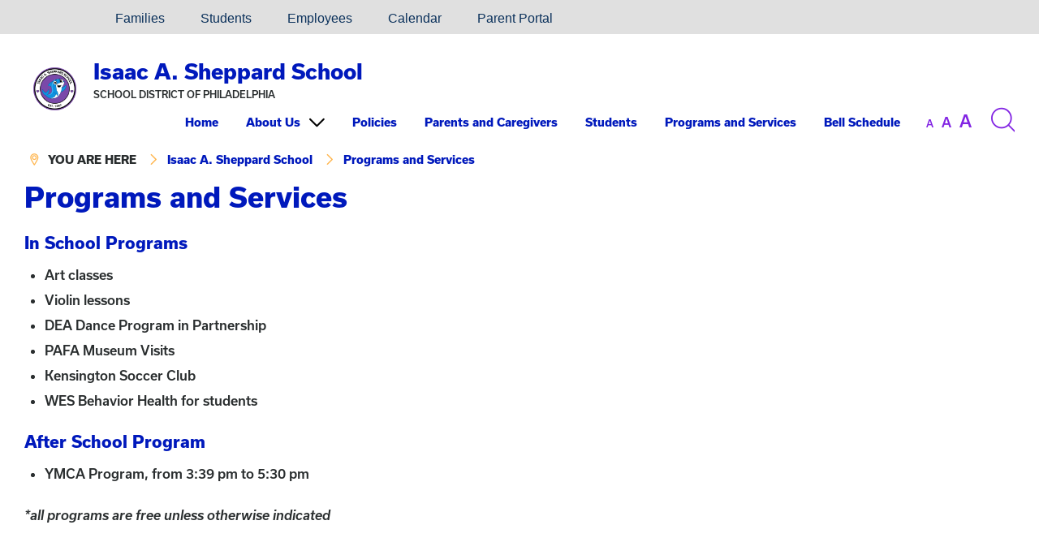

--- FILE ---
content_type: text/css
request_url: https://sheppard.philasd.org/wp-content/themes/sdpweb/style.css?ver=5a3ef6d0c7a93ad5afd529e94d6540aa
body_size: 8357
content:
/*   
Theme Name: SDP Web
Theme URI: 
Description: This is a custom WordPress theme designed for the School District of Philadelphia.
Author: Blinebury Design
Author URI: https://blineburydesign.com
Version: 1.3.4
Text Domain:  sdpweb
*/


/*
Ordering:
-Generated Content
-Position & Layout
-Display & Visibility
-Clipping
-Animation
-Box Model
-Background
-Typography
-Pseudo-Classes/Elements
*/

/* 
Colors:
Navy: #0b315b
Green: #398635
Blue: #22779f
*Light Blue: #60b6dd
Gold: #ffb54e - original #ffaa30 
Medium Grey: #656b6d
Dark Grey: #2a2e2f
*/

* { 
	margin: 0; 
	padding: 0; 
}
body {
	background: #FFF;
	font-family: "usual",sans-serif;
	font-style: normal;
	font-weight: 600; /* Medium 600, Extra Bold 800 */
	font-size: 16px;
	line-height: 26px;
	color: #2a2e2f;
}
body.medium {
	font-size: 20px;
	line-height: 30px;
}
body.large {
	font-size: 24px;
	line-height: 34px;
}
a {
	color: #2a8335;
	text-decoration: none;
}
a:hover, a:focus {
	color: #0B315B;
}
a.vc_inline-link, li.vc_inline-link, #wp-admin-bar-vc_inline-admin-bar-link {
	display: none;
}
#skiplinks a, #skiplinks a:hover, #skiplinks a:visited {  
	position: absolute !important;
	left: -999em;
}
#skiplinks a:active, #skiplinks a:focus { 
	display: block;
	position: absolute;
	z-index: 100000;
	left: 5px; 
	top: 5px;
	height: auto;
	width: auto;
	padding: 15px 23px 14px;
	background-color: #f1f1f1; 
	box-shadow: 0 0 2px 2px rgba(0, 0, 0, 0.6); 
	clip: auto; 
	font-size: 14px;
	line-height: normal;
	font-weight: bold;
	text-decoration: none; 
	text-transform: none;  
	color: #21759b;
}
h1 a, h2 a {
	color: #0B315B;
}
h1 a:hover, h2 a:hover, h1 a:focus, h2 a:focus {
	color: #2a8335;
}
button {
	cursor: pointer;
}
.clear { 
	clear: both; 
}
.spacer {
	padding-bottom: 35px;
}
.alignleft {
	float: left;
	margin: 5px 20px 20px 0px;
}
.alignright {
	float: right;
	margin: 5px 0px 20px 20px;
}
.aligncenter {
	display: block;
	margin: 0px auto 20px auto;
}
h1, h2, h3, h4, h5, h6 { 
	margin: 0px 0px 25px 0px; 
	font-weight: 800;
	color: #0b315b;
}
h3 {
	margin-bottom: 15px;
}
h4, h5, h6 {
	margin-bottom: 10px; 
}
h1 {
	font-size: 30px;
	line-height: 34px;
}
h1.entry-title {
	font-size: 34px;
	line-height: 38px;
}
body.medium h1 {
	font-size: 34px;
	line-height: 38px;
}
body.large h1 {
	font-size: 38px;
	line-height: 42px;
}
h2 { 
	font-size: 26px;
	line-height: 32px;
}
body.medium h2 {
	font-size: 30px;
	line-height: 34px;
}
body.large h2 {
	font-size: 34px;
	line-height: 38px;
}
h3 {
	font-size: 20px;
	line-height: 24px;
}
body.medium h3 {
	font-size: 22px;
	line-height: 26px;
}
body.large h3 {
	font-size: 24px;
	line-height: 28px;
}
h4 { 
	font-size: 18px;
	line-height: 22px;
}
body.medium h4 {
	font-size: 20px;
	line-height: 24px;
}
body.large h4 {
	font-size: 22px;
	line-height: 24px;
}
h5 {
	font-size: 16px;
	line-height: 20px; 
}
body.medium h5 {
	font-size: 18px;
	line-height: 22px;
}
body.large h5 {
	font-size: 20px;
	line-height: 22px;
}
h6 {
	font-size: 14px;
	line-height: 18px;
}
body.medium h6 {
	font-size: 16px;
	line-height: 20px;
}
body.large h6 {
	font-size: 18px;
	line-height: 22px;
}
p { 
	margin:  0px 0px 25px 0px;  
}
p.wp-caption-text {
	margin-bottom: 10px;
	font-size: 14px;
	line-height: 16px;
	color: #22779f;
}
hr {
	clear: both;
	margin: 0px 0px 35px 0px;
	/*max-width: 50%;*/
	border-top: none;
	border-bottom: 2px solid #22779f;
	border-left: none;
	border-right: none;
}
.sidebar hr, #footer hr {
	/*max-width: 100%;*/
}
#footer hr {
	margin: 0px;
}
.navy hr, .green hr {
	border-color: #FFF;
}
.gold hr {
	border-color: #0b315b;
}
.box hr {
	margin: 0px auto 35px auto;
}
blockquote { }
blockquote p { }
.entry ul, .entry ol, .sidebar ul, .sidebar ol { 
	margin: 0px 0px 25px 25px; 
}
.entry ul ul, .sidebar ul ul, .entry ul ul ul, .sidebar ul ul ul {
	margin-bottom: 0px;
}
.entry li {
	margin-bottom: 5px;
}
.entry img {
	display: block;
	/*margin: 0px 0px 15px 0px;*/
	max-width: 100%;
	height: auto;
}
.entry table {
	/*border-collapse: collapse;*/
}
.entry table td, .entry table th {
	/*padding: 10px;*/
	/*border:1px solid black;*/
}
/*ele CSE */
.gsc-control-cse .gs-spelling, .gsc-control-cse .gs-result .gs-title, .gsc-control-cse .gs-result .gs-title * {
	line-height: 18px;
}
#sdp_google_cse table td, #sdp_google_cse table th {
	border:0px solid black;
}
.gsib_a {
	padding: 0px !important;
}
.entry .tooltips {
	display:inline-block;
}
span.tooltips {
	color: #398635;
}
.Zebra_Tooltip_Message {
	background-color: #0b315b !important;
	color: #FFF !important;
}
.Zebra_Tooltip .Zebra_Tooltip_Arrow_Bottom div {
	border-color: #0b315b transparent transparent !important;
}
/* BxSlider */
.entry ul.bxslider {
	margin: 0px;
}
.office .bx-wrapper {
	position: relative;
	margin: 0px 0px 30px 0px;
}
.office .bx-wrapper .bx-pager {
  position: absolute;
  bottom: 30px;
  width: 100%;
  text-align: center;
  font-size: .85em;
  font-family: Arial;
  font-weight: bold;
  color: #666;
  padding-top: 20px;
}
.office .bx-wrapper .bx-pager.bx-default-pager a {
  background: #000;
  text-indent: -9999px;
  display: block;
  width: 14px;
  height: 14px;
  margin: 0 5px;
  outline: 0;
  -moz-border-radius: 7px;
  -webkit-border-radius: 7px;
  border-radius: 7px;
}
.office .bx-wrapper .bx-pager.bx-default-pager a:hover,
.office .bx-wrapper .bx-pager.bx-default-pager a.active,
.office .bx-wrapper .bx-pager.bx-default-pager a:focus {
  background: #FFF;
}
.office .bx-wrapper .bx-pager-item {
  display: inline-block;
  vertical-align: bottom;
  *zoom: 1;
  *display: inline;
}
.office .bx-wrapper .bx-pager-item {
  font-size: 0;
  line-height: 0;
}
.office .bx-wrapper .bx-controls-direction a {
	position: absolute;
	z-index: 9999;
	top: 50%;
	left: 10px;
	margin-top: -16px;
	outline: 0;
	width: 32px;
	height: 32px;
	font-size: 32px;
	line-height: 32px;
	color: #FFF;
}
.office .bx-wrapper .bx-controls-direction a:hover, .office .bx-wrapper .bx-controls-direction a:focus {
	color: #000;
}
.office .bx-wrapper .bx-controls-direction a.bx-next {
	left: auto;
	right: 10px;
}
#wrapper { 
	position: absolute;
	margin: 0px auto; 
	width: 100%; 
	max-width: 1450px;
}
#wrapper.full, body.page-template-home-page #wrapper.main {
	max-width: 100%;
}
.inner, .subcontainer {
	position: relative;
	margin: 0px auto;
	padding: 0px 30px;
}
#header { 
	/*height: 85px;*/
}
#wrapper.full #header {
	position: absolute; /* was fixed */
	z-index: 99;
	top: 42px;
	width: 100%;
	height: 95px; /* was 85px */
	-webkit-box-shadow: 0 6px 12px rgba(0, 0, 0, .175);
	box-shadow: 0 6px 12px rgba(0, 0, 0, .175);
	background: #FFF;
}
#wrapper.school.full #header {
	position: absolute;
	height: auto;
}
#wrapper.full #header.nofix {
	position: relative;
}
#header .inner {
	padding: 30px 30px 20px 30px;
}
/*#wrapper.full #header .inner {
	padding: 20px 30px 10px 30px;
}*/
body.page-template-home-page .main #header .inner {
	margin: 0px auto;
	max-width: 1390px;
}
.office #header .inner { /* all office site headers */
	padding: 10px 30px;
}
.return {
	background: #3e4446;
}
.return .inner {
	max-width: 1390px;
	padding: 5px 30px 0px 30px;
}
#header .name {
	float: left;
	margin-right: 25px;
	max-width: 40%; /* was 450px */
}
#header .name h2 {
	margin-bottom: 0px;
}
#header img.logo {
	max-width: 310px;
	height: auto;
}
#header img.school-logo {
	float: left;
	margin-right: 10px;
	max-width: 75px;
}
.school-logo-link {
	display: block;
	width: 1px;
	height: 1px;
}
.return img.logo {
	/*display: none; removed to improve accessibility */
	float: left;
	max-width: 30px;
	height: auto;
	margin: 5px 30px 0px 0px;
}
#header ul.menu, #header nav {
	float: right;
	margin: 0px;
	text-align: left;
}
#header .logo-link {
	float: left;
}
#header .navbar-wrapper {
	float: right;
}
#header .navbar-wrapper nav {
	float: none;
	display: inline-block;
	vertical-align: middle;
	margin: -8px -5px 0 0; 
}
#header .navbar-wrapper .menu-button {
	float: none;
}
.navbar-menu {
	display: inline-block;
}
#header .navbar-wrapper .search-button,
#header .navbar-wrapper .type-scale {
	float: none;
	display: inline-block;
}
#header .navbar-wrapper .type-scale {
	vertical-align: top;
}
.action-buttons {
	display: inline-block;
}
.school-action-wrapper {
	position: absolute;
	top: 30px;
	right: 30px;
}
.scale-action-wrapper {
	float: right;
}
.scale-action-wrapper .type-scale, .scale-action-wrapper .search-button {
	float: none;
	display: inline-block;
}
.scale-action-wrapper .menu-button {
	float: none;
}
.return ul.menu { 
	/*display: none; removed to improve accessibility */
	float: none;
}
#header .subheader ul.menu, #header .subheader nav {
	float: none;
	margin-top: 10px;
}
#header ul.menu li, .return ul.menu li {
	position: relative;
	display: inline-block;
	list-style: none;
	padding-right: 30px;
	font-weight: 800;
	font-size: 14px;
	line-height: 45px;
}
.return ul.menu li {
	line-height: 48px;
}
body.medium #header ul.menu li, body.medium .return ul.menu li {
	font-size: 15px;
	line-height: 45px;
}
body.large #header ul.menu li, body.large .return ul.menu li {
	font-size: 16px;
	line-height: 45px;
}
#header ul.sub-menu, .return ul.sub-menu {
	position: absolute;
	z-index: 999;
	top: 45px;
	left:0px;
	float: none;
	display: none;
	width: 200px;
	padding: 0px;
	-webkit-box-shadow: 0 6px 12px rgba(0, 0, 0, .175);
	box-shadow: 0 6px 12px rgba(0, 0, 0, .175);
	/*border-top: 5px solid #0b315b;*/
	background: #f3f3f3;
}
/*#header li.menu-item-has-children:hover ul.sub-menu, #header li.menu-item-has-children[aria-expanded="true"] ul.sub-menu {
	display: block;
}*/
.return ul.sub-menu {
	top: 48px;
	background: #3e4446;
}
body.medium #header ul.sub-menu li, body.medium .return ul.sub-menu li {
	line-height: 20px;	
}
body.large #header ul.sub-menu li, body.large .return ul.sub-menu li {
	line-height: 25px;	
}
#header .subheader ul.sub-menu, .return ul.sub-menu {
	/*right: auto;
	left: 0px;*/
}
#header ul.sub-menu li, .return ul.sub-menu li {
	display: block;
	margin: 0px;
	padding: 10px 25px 10px 10px;
	line-height: 20px;
	border-bottom: 1px solid #c2c2c2;
}
#header ul.sub-menu li:last-child, .return ul.sub-menu li:last-child {
	border-bottom: none;
}
#header ul.sub-menu li ul, .return ul.sub-menu li ul {
    position:absolute;
    top: 0px;
    left: 200px;
    /*width: 300px;*/
    margin: 0px;
    border-top: none;
}
#header li a, .languages li a {
	color: #0b315b;
}
#header li a:hover, #header ul.menu li:hover>a, .languages li a:hover, #header li a:focus, #header ul.menu li:focus>a, .languages li a:focus {
	color: #398635;
}
.return ul.menu li a {
	color: #FFF;
}
.return ul.menu li a:hover, .return ul.menu li:hover>a, .return ul.menu li a:focus, .return ul.menu li:focus>a {
	color: #ffb54e;
}
/*ul.sub-menu li a {
	display: block;
	padding-bottom: 5px;
	border-bottom: 1px solid #0b315b;
}
ul.sub-menu li:last-child a {
	padding-bottom: 0px;
	border-bottom: none;
}
.return ul.sub-menu li a {
	color: #0b315b;
}
.return ul.sub-menu li a:hover, .return ul.sub-menu li:hover>a {
	color: #398635;
}*/
button.return-menu {
	position: absolute;
	top: 18px;
	border: none;
	background: none;
	font-family: "usual",sans-serif;
	font-style: normal;
	font-weight: 600;
	font-size: 14px;
	line-height: 20px;
	text-transform: uppercase;
	color: #FFF;
}
button.return-menu:hover {
	color: #ffb54e;
}
button.search-button, button.menu-button {
	float: right;
	margin-left: 16px;
	border: none;
	width: 30px;
	height: 40px;
	overflow: hidden;
	padding-left: 1px;
	background: none;
}
button.menu-button {
	display: none;
}
button.search-button span:before, button.menu-button span:before {
	font-size: 30px;
	line-height: 40px;
}
.return button.search-button span, .return button.menu-button span {
	color: #FFF;
}
button.search-button span:hover, button.menu-button span:hover, .return button.search-button span:hover, .return button.menu-button span:hover, button.search-button span:focus, button.menu-button span:focus, .return button.search-button span:focus, .return button.menu-button span:focus {
	color: #398635;
}
.return button.search-button span:hover, .return button.menu-button span:hover, .return button.search-button span:focus, .return button.menu-button span:focus {
	color: #FFB54E;
}

.return button.search-button:focus {
	outline: 3px solid #fff; /*Add for ADA*/
}
.type-scale {
	float: right;
}
.type-scale button {
	position: relative;
	top: -1px;
	border: none;
	padding: 0px 3px;
	background: none;
	font-family: "usual",sans-serif;
	font-style: normal;
	font-weight: 600;
	font-size: 12px;
	line-height: 44px;
	color: #0b315b;
}
.return .type-scale button:focus {
	outline: 3px solid #fff; /*Add for ADA*/
}
.return .type-scale button {
	color: #FFF;
}
.type-scale button.medium {
	font-size: 16px;
}
.type-scale button.large {
	font-size: 20px;
}
.type-scale button.selected, .return .type-scale button.selected {
	color: #656b6d;
}
.type-scale button:hover, .type-scale button:focus {
	color: #398635;
}
.return .type-scale button:hover, .return .type-scale button:focus {
	color: #FFB54E;
}
.sitewide-menu, .sitewide-search {	
	display: none;
	background: #dfdfdf;
	/*text-align: center;*/
}
.sitewide-menu .inner, .sitewide-search .inner {
	padding: 30px;
}
.sitewide-search form.searchform input[type=text] {
	background: #dfdfdf;
}
.sitewide-menu li {
	list-style: none;
}
.sitewide-menu li ul.sub-menu {
	display: none;
	margin-left: 10px;
}
.sitewide-menu ul.menu li.menu-item-has-children span {
	/*display: none;*/
}
.sitewide-menu ul.sub-menu li.menu-item-has-children span {
	position: relative;
}
.sitewide-menu ul.sub-menu li.menu-item-has-children span:before {
	font-size: 15px !important;
}
.menu-item[aria-expanded="false"] .sub-menu {
	opacity: 0;
}
.sdp-alert {
	position: relative;
	width: 100%;
	background: #4db448; /* updated this green for ADA */
	text-align: center; 
	color: #000;
}
.sdp-alert .timely {
	display:none; /* hide event from appearing in alert box */
}
.sdp-alert.office-alert {
	/*background: #facd44;*/
	background: #d9a107;
}
.sdp-alert.medium {
	background: #facd44; /*#fe7e01*/
}
.sdp-alert.high {
	background: #fd2c22;
}
/*.sdp-alert.office-alert.high {
	background: #f70011;
}*/
.sdp-alert .inner {
	padding: 30px;
}
.sdp-alert p {
	margin-bottom: 5px;
}
.sdp-alert a {
	text-decoration: underline;
	color: #000;
}
.sdp-alert a:hover, .sdp-alert a:focus {
	color: #FFF;
}
.subheader h1 {
	margin-bottom: 15px;
	color: #398635;
}
.subheader h1 span.small {
	font-size: 17px;
	line-height: 17px;
	/*font-weight: bold;*/
	letter-spacing: 0.1em; /* was 0.2em */
	text-transform: uppercase;
	color: #2a2e2f;
}
.subheader h1 span.subheading {
	display: inline-block;
	font-style: italic;
	font-size: 15px;
	line-height: 18px;
	color: #2a2e2f;
}
#header .subheader h1 a {
	color: #398635;
}
#header .subheader h1 a:hover, #header .subheader h1 a:focus {
	color: #2a2e2f;
}
.social {
	float: left;
	display: block;
	margin: 0px 25px 25px 0px;
}
.subheader .social {
	margin: 0px 15px 0px 0px;
}
.social a {
	display: inline-block;
	margin: 0px 8px 0px 0px;
	width: 40px;
	height: 40px;
	color: #22779f; 
}
.subheader .social a {
	margin: 0px 4px 0px 0px;
	width: 25px;
	height: 25px;
}
.social a:hover, .social a:focus {
	color: #398635;
}
/*.social a span {
	display: none;
}*/
.social a span.social-txt {
	display: none;
}
.meta, .navigation, #header .name span {
	margin: 15px 0px;
	font-size: 12px;
	line-height: 14px;
	color: #292d2e;
}
.breadcrumbs {
	margin: 15px 0px;
	font-size: 14px;
	font-weight: bold;
	line-height: 14px;
	color: #292d2e;
}
.breadcrumbs ul {
	list-style-type: none;
}
.breadcrumbs ul li {
	display:inline;
}
#header .name span {
	display: block;
	margin: 5px 0px;
	text-transform: uppercase;
}
body.medium .breadcrumbs, body.medium .meta, body.medium .navigation {
	font-size: 14px;
	line-height: 16px;
}
body.large .breadcrumbs, body.large .meta, body.large .navigation {
	font-size: 14px;
	line-height: 16px;
}
.meta {
	/*font-size: 14px;
	line-height: 20px;
	text-transform: uppercase;*/
}
.resources {
	margin-bottom: 30px;
}
.subheader .meta {
	float: left;
	margin: 0px;
	font-size: 15px;
	line-height: 25px;
}
.subheader .meta span.small {
	font-size: 12px;
}
.meta span.spacer, .resources span.spacer {
	padding: 0px 5px;
}
.navy .meta {
	color: #FFF;
}
.subheader .breadcrumbs {
	margin: 40px 0px 0px 0px;
	text-align: right;
}
.breadcrumbs span {
	padding: 0px 5px;
}
.breadcrumbs span.marker {
	text-transform: uppercase;
}
.breadcrumbs a, .navigation a {
	color: #2a2e2f;
}
.breadcrumbs a:hover, .navigation a:hover, .breadcrumbs a:focus, .navigation a:focus {
	color: #ffb54e;
}
.background {
	position: relative;
	margin: 0px 0px 35px 0px;  
	width: 100%;
	height: 385px;
}
.background.full {
	display: none;
}
.background.large {
	height: 585px;
}
.bx-wrapper .background {
	margin: 0px;
}
.background h1.intro {
	position: absolute;
	z-index: 9;
	bottom: 30px;
	left: 30px;
	margin: 0px;
	max-width: 60%;
	font-size: 32px;
	line-height: 34px;
	text-shadow: 2px 2px 3px rgba(0, 0, 0, 0.5);
	color: #FFF;
}
.background.large h1.intro {
	top: 60%;
	bottom: auto;
	left: 20%;
	text-align: center;
}
.entry.split .background h1.intro {
	max-width: 70%;
}
.background h1 p {
	margin: 0px;
	background-color: rgba(0, 0, 0, 0.5); /*Add for ADA*/
	display:inline; /*Add for ADA*/
}
.background button.scroll {
	position: absolute;
	z-index: 99;
	left: 50%;
	bottom: 00px;
	border: none;
	margin-left: -35px;
	width: 70px;
	height: 100px;
	background: none;
	font-family: "usual",sans-serif;
	font-style: normal;
	font-weight: 600;
	font-size: 14px;
	line-height: 14px;
	text-align: center;
	text-transform: uppercase;
	color: #FFF;
	background-color: rgba(0, 0, 0, 0.5); /*Add for ADA*/
}
.background button.scroll span {
	display: block;
}
.background button.scroll span:before {
	font-size: 70px;
	line-height: 70px;
}
.background .content {
	position: absolute;
	z-index: 9;
	top: 40%;
	left: 25%;
	width: 50%;
	text-align: center;
	color: #FFF;
	background-color: rgba(0, 0, 0, 0.5); /*Add for ADA*/
	display:inline; /*Add for ADA*/
}
.entry.split .background .content {
	left: 5%;
	width: 90%;
	text-align: left;
}
.background .content h1, .background .content h2 {
	font-size: 32px;
	line-height: 34px;
	text-shadow: 2px 2px 3px rgba(0, 0, 0, 0.5);
}
.background .screen {
	position: absolute;
	z-index: 8;
	opacity: 0.3;
	width: 100%;
	height: 100%;
}
body.page-template-home-page-school .background .screen {
	display: none;
}
.box {
	position: relative;
	background-image: url('images/pattern.png');
	color: #FFF;
}
.box .inner {
	padding: 40px 30px;
	max-width: 1250px;
}
.box-alt .inner {
	padding: 40px 30px;
}
.box h1 {
	margin-bottom: 15px;
}
.column {
	float: left;
}
.column.last {
	float: right;
}
.half {
	width: 50%;
}
.content .half {
	float: left;
	width: 45%;
	margin: 0px 5% 20px 0px;
}
.content .half img {
	margin-bottom: 15px;
}
.icon {
	float: none;
	display: inline-block;
	vertical-align: top;
	margin: 0px 2% 25px;
	width: 20%;
	/*cursor: pointer;*/
	font-size: 14px;
	line-height: 17px;
	text-align: center;
	color: #0b315b;
}
body.medium .icon {
	font-size: 16px;
	line-height: 19px;
}
body.large .icon {
	font-size: 18px;
	line-height: 21px;
}
.entry.split .icon {
	width: 28%;
}
.sidebar .icon {
	display: block;
	clear: both;
	margin: 0px;
	padding-bottom: 30px;
	width: 100%;
	text-align: left;
	color: #FFF;
}
.navy .icon, .green .icon {
	color: #FFF;
}
.white .icon {
	color: #0b315b;
}
.gold .icon {
	color: #0b315b;
}
.icon h2 {
	margin-bottom: 10px;
}
.icon h3 {
	margin-bottom: 10px;
}
.icon p {
	margin: 0px auto 10px auto;
	max-width: 220px;
}
.sidebar .icon p {
	float: left;
	max-width: 75%;
	margin: 0px auto 30px auto;
}
.icon h2 a {
	color: #0b315b;
	-moz-transition: color 0.3s linear;
	-webkit-transition: color 0.3s linear;
	transition: color 0.3s linear;
}
.icon h2 a:hover, .icon:hover>h2 a, .icon h2 a:focus, .icon:focus>h2 a {
	color: #ffaa30;
}
.sidebar .icon h2 { /* smaller headings for sidebar icon */
	clear: none;
	font-size: 20px;
	line-height: 24px;
}
.sidebar .icon h2 a {
	color: #ffaa31;
}
.navy .icon h2 a {
	color: #ffaa30;
}
.navy .icon h2 a:hover, .blue .icon h2 a:hover, .navy .icon:hover>h2 a, .blue .icon:hover>h2 a, .navy .icon h2 a:focus, .blue .icon h2 a:focus, .navy .icon:focus>h2 a, .blue .icon:focus>h2 a {
	color: #FFF;
}
.green .icon h2 a {
	color: #FFF;
}
.green .icon h2 a:hover, .green .icon:hover>h2 a, .green .icon h2 a:focus, .green .icon:focus>h2 a {
	color: #000000;
}
.gold .icon h2 a {
	color: #0b315b;
}
.gold .icon h2 a:hover, .gold .icon:hover>h2 a, .gold .icon:hover>.icon-graphic.flaticon, .gold .icon h2 a:focus, .gold .icon:focus>h2 a, .gold .icon:focus>.icon-graphic.flaticon  {
	color: #21769e;
}
.icon h3 a {
	color: #0b315b;
	-moz-transition: color 0.3s linear;
	-webkit-transition: color 0.3s linear;
	transition: color 0.3s linear;
}
.icon h3 a:hover, .icon:hover>h3 a, .icon h3 a:focus, .icon:focus>h3 a {
	color: #ffaa30;
}
.sidebar .icon h3 { /* smaller headings for sidebar icon */
	clear: none;
	font-size: 20px;
	line-height: 24px;
}
.sidebar .icon h3 a {
	color: #ffaa31;
}
.navy .icon h3 a {
	color: #ffaa30;
}
.navy .icon h3 a:hover, .blue .icon h3 a:hover, .navy .icon:hover>h3 a, .blue .icon:hover>h3 a, .navy .icon h3 a:focus, .blue .icon h3 a:focus, .navy .icon:focus>h3 a, .blue .icon:focus>h3 a {
	color: #FFF;
}
.green .icon h3 a {
	color: #FFF;
}
.green .icon h3 a:hover, .green .icon:hover>h3 a, .green .icon h3 a:focus, .green .icon:focus>h3 a  {
	color: #000000;
}
.gold .icon h3 a {
	color: #0b315b;
}
.gold .icon h3 a:hover, .gold .icon:hover>h3 a, .gold .icon:hover>.icon-graphic.flaticon, .gold .icon h3 a:focus, .gold .icon:focus>h3 a, .gold .icon:focus>.icon-graphic.flaticon  {
	color: #2a8335;
}
.icon-graphic {
	margin: 0px auto 20px auto;
	width: 40px;
	height: 40px;
	-moz-transition: color 0.3s linear;
	-webkit-transition: color 0.3s linear;
	transition: color 0.3s linear;
}
.icon-graphic.default {
	-webkit-border-radius: 20px;
	-moz-border-radius: 20px;
	border-radius: 20px;
	background: #ffaa30;
	font-size: 20px;
	line-height: 40px;
	text-align: center;
	color: #0b315b;
}
.green .icon-graphic.default {
	background: #0b315b;
	color: #FFF;
}
.gold .icon-graphic.default, .blue .icon-graphic.default {
	background: #FFF;
	color: #0b315d;
}
.icon-graphic.flaticon, .green .icon:hover>.icon-graphic.flaticon, .green .icon:focus>.icon-graphic.flaticon {
	color: #000000;
}
.navy .icon-graphic.flaticon, .gold .icon-graphic.flaticon, .blue .icon-graphic.flaticon {
	color: #FFF;
}
.green .icon-graphic.flaticon {
	color: #0b315d;
}
.sidebar .icon-graphic {
	float: left;
	height: 100%;
	min-height: 20px;
	margin: 0px 20px 40px 0px;
}
.button {
	display: inline-block;
	clear: both;
	margin: 0px 15px 25px 0px;
}
.button a {
	display: block;
	width: auto !important;
	padding: 10px 25px;
	background: #0b315b;
	font-size: 13px;
	line-height: 14px;
	text-transform: uppercase;
	color: #FFF;
	-moz-transition: background 0.3s linear;
	-webkit-transition: background 0.3s linear;
	transition: background 0.3s linear;
}
.button a:hover, .button a:focus {
	background: #ffaa30;
	color: #0b315b;
}
.button.gold, .button.green, .button.blue {
	background: none;
}
.button.green a {
	background: #398635;
}
.button.green a:hover, .button.green a:focus {
	background: #ffb54e;
	color: #0b315b;
}
.button.gold a {
	background: #ffb54e;
	color: #0b315b;
}
.button.gold a:hover, .button.gold a:focus {
	background: #60b6dd;
}
.button.blue a {
	background: #60b6dd;
	color: #0b315b;
}	
.button.blue a:hover, .button.blue a:focus {
	background: #ffb54e;
}
.button.minimal a {
	border-bottom: 2px solid #0b315b;
	padding: 10px 0px;
	background: none;
	font-size: 15px;
	line-height: 15px;
	letter-spacing: 0.23em;
	color: #0b315b;
	-moz-transition: padding 0.3s linear;
	-webkit-transition: padding 0.3s linear;
	transition: padding 0.3s linear;
}
.button.minimal span::after {
	content: ' + ';
}
.button.minimal a:hover, .button.minimal a:focus {
	border-color: #398635;
	padding-right: 10px;
	color: #398635;
}
.navy .button.minimal a, .box .button.minimal a {
	border-color: #FFF;
	color: #FFF;
}
.navy .button.minimal a:hover, .box .button.minimal a:hover, .navy .button.minimal a:focus, .box .button.minimal a:focus {
	border-color: #ffb54e;
	color: #ffb54e;
}
body.blog .post, body.archive .post {
	display: inline-block;
	vertical-align: top;
	margin: 0px 4% 35px 0px;
	width: 45%;
}
.entry, .widecolumn {
	max-width: 70%;
	margin: 0px;
}
/*
body.page-template-home-page .main#wrapper .entry {
	margin: 20px auto; was 30px auto 
	padding: 30px 40px;
	width: auto;
	max-width: 1100px;
	background: #ffaa31;
	text-align: center;
}*/
body.page-template-home-page .main#wrapper .entry {
	padding: 30px 40px;
}

body.page-template-home-page-school .full#wrapper .page {
	margin: 50px auto;
	max-width: 1450px;
	text-align: inherit;
}
.entry.split { 
	position: relative;
	max-width: 100%;
	float: left;
	width: 65%;
}
.entry.block {
	max-width: 70%;
	margin: 0px auto; /* removed this from the default */
}
.entry.block.nomargin {
	margin: 0px;
}
.entry.full, .widecolumn {
	max-width: 100%; /* was 90%*/
}
body.blog .post .entry.full, body.archive .post .entry.full {
	margin: 0px;
}
.content {
}
.content.indent {
	max-width: 700px;
	margin-left: 30px;
}
.item {
	margin-bottom: 30px;
}
.item span:before {
	padding-right: 20px;
	font-size: 30px;
	line-height: 30px;
}
.sidebar { 
	position: relative;
	float: right;
	width: 32%;
	background: url('images/pattern.png') #0b315b;
	color: #FFF;
}
.sidebar.white {
	color: #2a2e2f;
}
.sidebar .inner {
	padding: 35px;
}
.sidebar.white .inner {
	padding: 0px;
}
.sidebar h2 {
	margin-bottom: 10px;
}
.sidebar h2, .sidebar h3, .sidebar h4 {
	clear: both;
}
.sidebar .widget {
	margin-bottom: 15px;
}
.navy {
	background-color: #0b315b;
}
.navy a, .green a {
	color: #ffb54e;	
}
.navy a:hover, .green a:hover, .navy a:focus, .green a:focus {
	color: #FFF;
}
.green {
	background-color: #398635;
}
.gold {
	background-color: #ffb54e; 
	color: #0b315b;
}
.blue {
	background-color: #60b6dd;
}
/*.grey {
	background-color: #2a2e2f;
}*/
.white {
	background-image: none;
	background-color: #FFF;
}
.dark {
	color: #0b315b;
}
.light {
	color: #FFF;
}
.center {
	text-align: center;
}
.all-caps {
	text-transform: uppercase;
}
.sidebar .wppcp-attachments-display-panel, .box .wppcp-attachments-display-panel, .half .wppcp-attachments-display-panel, #footer .wppcp-attachments-display-panel {
	display: none;
}
.wppcp-attachments-display-panel {
	margin-bottom: 30px;
}
.wppcp-attachments-display-panel .wppcp-attachments-display-panel-file {
	clear: both;
}
.wppcp-attachments-display-panel .wppcp-attachments-display-panel-file img {
	float: left;
	margin: 0px 10px 20px 0px;
}
.navigation { 
	clear: both;
}
.next-posts { 
	float: left;
}
.prev-posts { 
	float: right;
}
.accordion {
	margin-bottom: 30px;
}
.accordion-content {
	padding-bottom: 25px;
}
.accordion h3 {
	cursor: pointer;
	border-bottom: 2px solid;
	padding-bottom: 5px;
}
.accordion h3:hover {
	color: #3b8736;
}
#footer { 
	font-size: 14px;
	line-height: 18px;
	color: #0b315b;
}
body.page-template-home-page #wrapper.main #footer .inner {
	max-width: 1390px;
}
#footer .upper, #footer .lower {
	padding: 30px 0px;
}
#footer .upper {
	display: none;
}
#footer .half {
	float: left;
}
#footer .upper ul.menu, #google_translate_element {
	float: left;
	margin: 0px 15px 15px 0px;
}
.languages {
	background: #e0e0e0;
}
.languages.full {
	position: absolute;
	z-index: 999;
	width: 100%;
}
.languages .inner {
	max-width: 1400px;
	padding: 8px 30px;
}
.languages #google_translate_element {
	margin: 0px 30px 0px 0px;
}
#footer .upper .languages #google_translate_element {
	display: none;
}
.goog-te-gadget-simple {
	background: none !important;
}
#footer ul.menu li, .languages ul.menu li {
	display: inline-block;
	vertical-align: top;
	list-style: none;
}
.languages ul.menu li {
	vertical-align: middle;
}
#footer .upper ul.menu li, .languages ul.menu li {
	padding: 0px 20px;
	font-family: sans-serif;
	font-size: 16px;
	line-height: 18px;
	font-weight: normal;
}
#footer .upper ul.menu li.sign a, .languages ul.menu li.sign a {
	display: block;
	overflow: hidden;
	width: 20px;
	height: 20px;
}
#footer ul.menu li span.spacer {
	padding: 0px 15px;
}
#footer ul.menu li.last span.spacer {
	display: none;
}
#footer .upper a {
	color: #0b315b;
}
/*#footer .upper a:hover {
	color: #398635;
}*/
#footer .upper a:hover, #footer .lower a:hover, #footer .upper a:focus, #footer .lower a:focus {
	color: #22779f;
}
	
	
/* Begin comment styling */  
	
ol.commentlist { 
	list-style: none;
}
ol.commentlist li { }
ol.commentlist li.alt { }
ol.commentlist li.bypostauthor { }
ol.commentlist li.byuser { }
ol.commentlist li.comment-author-admin { }
ol.commentlist li.comment { 
	border-bottom: 1px dotted #666; 
	padding: 10px; 
}
ol.commentlist li.comment div.comment-author { }
ol.commentlist li.comment div.vcard { }
ol.commentlist li.comment div.vcard cite.fn { 
	font-style: normal; 
}
ol.commentlist li.comment div.vcard cite.fn a.url { }
ol.commentlist li.comment div.vcard img.avatar { 
	float:right; margin: 0 0 10px 10px; 
}
ol.commentlist li.comment div.vcard img.avatar-32 { }
ol.commentlist li.comment div.vcard img.photo { }
ol.commentlist li.comment div.vcard span.says { }
ol.commentlist li.comment div.commentmetadata { }
ol.commentlist li.comment div.comment-meta { 
	font-size: 10px; 
}
ol.commentlist li.comment div.comment-meta a { 
	color: #ccc; 
}
ol.commentlist li.comment p { }
ol.commentlist li.comment ul { }
ol.commentlist li.comment div.reply { 
	font-size: 11px; 
}
ol.commentlist li.comment div.reply a { 	
	font-weight: bold; 
}
ol.commentlist li.comment ul.children { 	
	list-style: none; margin: 10px 0 0; 
}
ol.commentlist li.comment ul.children li { }
ol.commentlist li.comment ul.children li.alt { }
ol.commentlist li.comment ul.children li.bypostauthor { }
ol.commentlist li.comment ul.children li.byuser { }
ol.commentlist li.comment ul.children li.comment { }
ol.commentlist li.comment ul.children li.comment-author-admin { }
ol.commentlist li.comment ul.children li.depth-2 { 
	border-left: 5px solid #555; 
	margin: 0 0 10px 10px; 
}
ol.commentlist li.comment ul.children li.depth-3 { 
	border-left: 5px solid #999; 
	margin: 0 0 10px 10px; 
}
ol.commentlist li.comment ul.children li.depth-4 { 
	border-left: 5px solid #bbb; 
	margin: 0 0 10px 10px; 
}
ol.commentlist li.comment ul.children li.depth-5 { }
ol.commentlist li.comment ul.children li.odd { }
ol.commentlist li.even { 
	background: #fff; 
}
ol.commentlist li.odd { 
	background: #f6f6f6; 
}
ol.commentlist li.parent { 	
	border-left: 5px solid #111; 
}
ol.commentlist li.thread-alt { }
ol.commentlist li.thread-even { }
ol.commentlist li.thread-odd { }

/* END comment styling */  


/* Form & input styling */
form.searchform {
}
form.searchform label {
	display: none;
	font-weight: 800;
	color: #0b315b;
}
form.searchform input[type=text] {
	width: 50%;
	padding: 10px;
	border-top: none;
	border-bottom: 5px solid #0b315b;
	border-left: none;
	border-right: none;
}
form input#searchsubmit {
	position: relative;
	top: 5px;
	left: 10px;
	border: none;
	border-radius: 0px;
	padding: 10px 25px;
	background: #ffaa30;
	font-family: "usual",sans-serif;
	font-style: normal;
	font-weight: 600;
	font-size: 13px;
	line-height: 14px;
	text-transform: uppercase;
	color: #0b315b;
	-moz-transition: background 0.3s linear;
	-webkit-transition: background 0.3s linear;
	transition: background 0.3s linear;
}
form input#searchsubmit:hover {
	background: #0b315b;
	color: #ffaa30;
}
.goog-te-gadget-simple {
	border: none !important;
}
form { }
input[type=text] { }
textarea { }

/*Home Page Customization*/
.feature {
	margin-bottom: 35px;
}
.feature.fixed {
	max-width: 1390px;
	margin: 0px auto 35px auto;
	background-color: #ffb54e;
	background-image: url('images/pattern.png');
}
.feature.school {
	position: relative;
}
.feature .background {
	float: left;
	width: 70%;
	height: 540px; /*was 500px */
}
.feature .video {
	float: left;
	width: 70%;
	height: auto;
}
#fullpage .feature .video {
	position: relative;
	z-index: 99;
	float: none;
	width: 60%;
	margin: 45px auto 0px auto;
}
.feature.school .background {
	position: absolute;
	width: 50%;
	height: 100%;
}
.feature .box .background {
	position: absolute;
	z-index: 9;
	top: 0px;
	left: 0px;
	opacity: 0.6;
	float: none;
	width: 100%;
	height: 100%;
}
.feature .background h1 {
	max-width: 90%;
	font-size: 40px;
	line-height: 50px;
}
#fullpage .feature .inner {
	padding: 0px;
}
#fullpage .feature .background {
	width: 100%;
	/* height: 100%; */ /*for school full slider */
	/* position: absolute; */ /*for school full slider */
	top: 0px;
	left: 0px;
}
#fullpage .feature .background h1 {
	bottom: 100px;
	left: 5%;
	width: 90%;
	max-width: 90%;
	text-align: center;
}
.feature .box {
	float: right;
	width: 30%;
	height: 350px; /* was 250px */
}
.feature .box.grey {
	height: 190px;
}
.feature .box.gold {
	height: 190px;
}
.feature.fixed .box.gold {
	background: none !important;
	background-image: none;
}
.feature.school .box {
	float: right;
	width: 50%;
	height: 100%;
}
.feature .box .inner {
	z-index: 99;
}
.feature.school .box .inner {
	z-index: 9;
}
.feature .box .inner h2 {
	font-size: 20px;
	line-height: 25px;
}
.feature .box .inner h2 a {
	color: #FFF;
}
.feature .box .inner h2 a:hover, .feature .box .inner h2 a:focus {
	color: #ffb54e;
}
/* bxSlider home page customization */
.feature .bx-wrapper, .feature .bx-viewport {
	height: 250px !important;
}
.feature .bx-controls {
	position: absolute;
	z-index: 99;
	bottom: 30px;
	left: 30px;
	width: auto;
}
body.medium .feature .bx-controls, body.large .feature .bx-controls {
	left: auto;
	right: 30px;
	font-size: 20px;
	line-height: 20px;
}
.feature .bx-pager .bx-pager-item {
	display: inline-block;
	padding: 0px 10px 0px 0px;
}
.feature .bx-pager {
	float: left;
}
.feature .bx-pager a {
	color: #FFF;
}
.feature .bx-pager a:hover, .feature .bx-pager a:focus, .feature .bx-pager a.active {
	color: #ffb54e;
}

/* bxSlider home page customization  - start/stop controls*/
.feature .bx-controls-auto {
  float: right;
  margin-left: 20px;
}

/* ADA Styling */

.visually-hidden {
  position: absolute;
  clip: rect(1px 1px 1px 1px);  /* for Internet Explorer */
  clip: rect(1px, 1px, 1px, 1px);
  padding: 0;
  border: 0;
  height: 1px;
  width: 1px;
  overflow: hidden;
}


#trans-bg {
	background-color: rgba(0, 0, 0, 0.5); /*Add for ADA*/
	display:inline; /*Add for ADA*/
}

#listmenu {
	list-style-type: none;
	margin: 0px;
}

#listmenu li {
	display: initial;
	
}

.feature-slider {
	padding-top: 128px; /* For slider height adjustment */
}

/* Responsive Styling */
@media screen and (max-height: 860px) {
	#fullpage .feature .video {
		width: 45%;
	}
}
@media screen and (max-width: 1470px) {
	.feature.fixed {
		max-width: 100%;
	}
}
@media screen and (max-width: 1400px) {
	#wrapper.full #header {
		height: auto;
	}
	#header .inner {
		padding-bottom: 5px;
	}
	#header ul.menu, #header nav {
		float: none;
		clear: both;
	}
	#header ul.sub-menu {
		right: auto;
	}
	.feature .background, .feature .video {
		width: 63%;
	}
	.feature .box {
		width: 37%;
	}
	.feature.fixed .box h2 {
		font-size: 18px;
		line-height: 24px;
	}
	.feature.fixed .box {
		height: 300px; /* was 240px */
	}
	.feature.fixed .box.gold {
		height: auto;
	}
	.feature .box .inner {
		padding: 20px;
	}
	.feature .bx-controls {
		bottom: 20px;
		left: 20px;
	}
}
@media screen and (max-width: 1200px) {
	.sdp-alert .inner {
		padding: 10px;
	}
	.background {
		height: 315px;
	}
	.background .content {
		top: 30%;
		left: 5%;
		width: 90%;
	}
	.feature.school .box {
		width: 60%;
	}
	.feature.school .background {
		width: 40%;
	}
	.entry.block {
		max-width: 100%;
	}
	.entry.split {
		width: 60%;
	}
	.sidebar {
		width: 37%;
	}
	.languages ul.menu li {
		padding: 0px 12px;
	}
	#footer .half {
		float: none;
		width: 100%;
	}
	#footer .half .half {
		margin: 0px 0px 20px 0px;
	}
	#header .navbar-wrapper {
		float: none;
	}
	#header .navbar-wrapper nav {
		display: block;
	}
	.action-buttons {
		position: absolute;
		right: 30px;
		top: 30px;
	}
	
}
@media screen and (max-width: 1024px) {
	.feature .background, .feature .video { 
		width: 100%;
		height: 380px;
		margin: 0px;
	}
	.feature .video {
		height: auto;
	}
	#fullpage .feature .video {
		width: 90% !important;
		margin: 45px auto 0px auto;
	}
	.feature .background h1 {
		bottom: 20px;
		left: 20px;
	}
	.feature .box, .feature.fixed .box {
		float: left;
		width: 50%;
		height: 300px; /* was 250px */
	}
	.feature .box.gold, .feature.fixed .box.gold {
		height: 300px;
	}
	.feature.fixed .box h2 {
		font-size: 20px;
		line-height: 25px;
	}
	.feature.school {
		margin-bottom: 30px;
	}
	.entry.split, .sidebar, .entry, .widecolumn {
		float: none;
		width: 100%;
		max-width: 100%;
	}
	.sidebar {
		text-align: center;
	}
	.content.indent {
		margin: 0px;
	}
	.icon, .sidebar .icon {
		width: 27%;
	}
	.sidebar .icon {
		display: inline-block;
		margin: 0px 2% 25px;
		text-align: center;
	}
	.sidebar .icon-graphic {
		float: none;
		margin: 0px auto 20px auto;
	}
	.sidebar .icon p {
		float: none;
		max-width: 100%;
		margin: 0px auto;
	}
	#google_translate_element {
		float: none;
		margin: 0px 0px 20px 0px;
	}
	#footer .upper {
		display: block;
	}
	#footer .upper ul.menu li {
		padding: 0px 25px 0px 0px;
	}
	.languages ul.menu {
		display: none;
	}
	.action-buttons {
		position: absolute;
		top: 30px;
		right: 30px;
	}
	#header .navbar-wrapper {
		/* float: left; */
	}
	#header .navbar-wrapper nav {
		margin: 0;
	}
}
@media screen and (max-width: 900px) {
	button.return-menu {
		display: none;
	}
	.return ul.menu {
		display: none; 
	}
	.return button.menu-button {
		display: inline-block;
	}
	.return img.logo {
		display: block;
	}
	#header .subheader ul.menu {
		display: none;
	}
	#header .subheader .column.half {
		float: none;
		clear: both;
		width: 100%;
	}
	.subheader .breadcrumbs {
		margin: 20px 0px;
		text-align: left;
	}
	body.blog .post, body.archive .post {
		margin: 0px 0px 35px 0px;
		width: auto;	
	}
	.background.full {
		display: block;
	}
}
@media screen and (min-width: 900px) {
	.sitewide-menu {
		display: none!important;
	}
}
@media screen and (max-width: 700px) {
	#header ul.menu, #header nav {
		display: none;
	}
	button.menu-button {
		display: block;
	}
	#header .navbar-wrapper .menu-button {
		float: right;
		margin-left: 20px;
	}
	h1, h2, h3, h4, h5, h6 {
		margin-bottom: 10px;
	}
	h1, h1.entry-title {
		font-size: 24px;
		line-height: 28px;
	} 
	h2 { 
		font-size: 20px;
		line-height: 23px;
	}
	
	h3 {
		font-size: 18px;
		line-height: 22px;
	}	
	.button {
		margin: 0px 15px 10px 0px;
	}
	.breadcrumbs {
		font-size: 10px;
		line-height: 24px;
	}
	.breadcrumbs span {
		padding: 0px 2px;
	}
	.feature .background, .feature .video {
		float: none;
	}
	.feature .background h1 {
		font-size: 32px;
		line-height: 34px;
	}
	.feature .box, .feature.fixed .box {
		float: none;
		width: 100%;
	}
	.feature .box.gold, .feature.fixed .box.gold {
		height: 150px;
	}
	.icon, .sidebar .icon, .entry.split .icon {
		width: 45%;
	}
	.half, .content .half {
		float: none;
		width: 100%;
		margin: 0px 0px 20px 0px;
	}
	.background .content {
		top: 10%;
	}
	.background h1.intro {
		bottom: 20px; /* was 10px */
		left: 20px; /* was 10px */
		font-size: 20px;
		line-height: 24px;
	}
	.background .content h1, .background .content h2 {
		font-size: 20px;
		line-height: 24px;
	}
	.action-buttons {
		position: relative;
		top: 0;
		right: 0;
	}
	#header .navbar-wrapper {
		float: right;
	}
	#footer {
		text-align: center;
	}
	#footer .upper ul.menu, #google_translate_element {
		float: none;
		margin: 0px auto 10px auto;
		text-align: center;
	}
	.languages #google_translate_element {
		margin: 0px auto;
	}
	#footer .upper ul.menu li {
		padding: 5px 20px;
	}
	#footer .lower ul.menu li, #wrapper.school #footer .lower ul.menu li  {
		display: block;
		margin-bottom: 10px;
	}
	#footer ul.menu li span.spacer {
		display: none;
	}
	#footer .social {
		float: none;
		margin: 0px 0px 15px 0px;
	}
}
@media screen and (max-width: 600px) {
	#header img.logo {
		display: block;
		margin-bottom: 15px;
	}
	.feature.school .box {
		width: auto;
		margin-left: 100px;
	}
	.feature.school .background {
		width: 100px;
		height: 100px;
	}
}
@media screen and (max-width: 450px) {
	body {
		font-size: 13px;
		line-height: 18px;
	}
	#header img.logo {
		max-width: 100%;
	}
	#header .inner, #wrapper.full #header .inner, .office #header .inner, .return .inner {
		padding: 10px;
	}
	#fullpage .feature .background {
		background-position: center 90px !important;
	}
	.inner  {
		padding: 0px 10px;
	}
	.icon, .sidebar .icon, .entry.split .icon {
		margin: 0px 0px 25px 0px;
		width: 100%;
		font-size: 13px;
		line-height: 18px;
	}
	form.searchform input[type=text] {
		width: 100%;
		margin-bottom: 10px;
		padding: 10px 0px;
	}
}

--- FILE ---
content_type: text/css
request_url: https://sheppard.philasd.org/wp-content/themes/sdpweb/icons/flaticon.css?ver=1.0.0
body_size: 1719
content:
	/*
  	Flaticon icon font: Flaticon
  	Creation date: 12/10/2017 19:11
  	*/

@font-face {
  font-family: "Flaticon";
  src: url("./Flaticon.eot");
  src: url("./Flaticon.eot?#iefix") format("embedded-opentype"),
       url("./Flaticon.woff") format("woff"),
       url("./Flaticon.ttf") format("truetype"),
       url("./Flaticon.svg#Flaticon") format("svg");
  font-weight: normal;
  font-style: normal;
}

@media screen and (-webkit-min-device-pixel-ratio:0) {
  @font-face {
    font-family: "Flaticon";
    src: url("./Flaticon.svg#Flaticon") format("svg");
  }
}

[class^="flaticon-"]:before, [class*=" flaticon-"]:before,
[class^="flaticon-"]:after, [class*=" flaticon-"]:after {   
	font-family: Flaticon;
	font-size: 40px;
	line-height: 50px;
	font-style: normal;
}

.office .bx-wrapper .bx-controls-direction a {
	font-family: Flaticon;
}

.return-menu [class^="flaticon-"]:before, .return-menu [class*=" flaticon-"]:before,
.return-menu [class^="flaticon-"]:after, .return-menu [class*=" flaticon-"]:after  {  
	padding-right: 5px;
	font-size: 15px;
	line-height: 20px;
	color: #FFF;
}

.subheader .social [class^="flaticon-"]:before, .subheader .social [class*=" flaticon-"]:before,
.subheader .social [class^="flaticon-"]:after, .subheader .social [class*=" flaticon-"]:after, 
.resources [class^="flaticon-"]:before, .resources [class*=" flaticon-"]:before,
.resources [class^="flaticon-"]:after, .resources [class*=" flaticon-"]:after {
	font-size: 25px;
	line-height: 25px;
}

.breadcrumbs [class^="flaticon-"]:before, .breadcrumbs [class*=" flaticon-"]:before,
.breadcrumbs [class^="flaticon-"]:after, .breadcrumbs [class*=" flaticon-"]:after {  
	font-size: 14px;
	line-height: 14px;
	color: #ffb64f;
}

ul.menu [class^="flaticon-"]:before, ul.menu [class*=" flaticon-"]:before,
ul.menu [class^="flaticon-"]:after, ul.menu [class*=" flaticon-"]:after {  
	font-size: 20px;
	line-height: 20px;
}

ul.menu li.menu-item-has-children span {
	position: relative;
	top: 3px;
	display: inline-block;
	padding-left: 10px;
}

ul.menu li.menu-item-has-children span:hover, ul.menu li.menu-item-has-children:hover>span {
	color: #398635;
}

ul.sub-menu li.menu-item-has-children span {
	position: absolute;
	right: 5px;
	top: 25%
}

ul.sub-menu .flaticon-arrows:before {
	/*font-size: 14px;*/
}

.return ul.menu li span {
	color: #FFF;
}

.return ul.menu li.menu-item-has-children span:hover, .return ul.menu li.menu-item-has-children:hover>span {
	color: #ffb64f;
}

.flaticon-avatar:before { content: "\f100"; }
.flaticon-school:before { content: "\f101"; }
.flaticon-polo:before { content: "\f102"; }
.flaticon-sneaker:before { content: "\f103"; }
.flaticon-backpack:before { content: "\f104"; }
.flaticon-portfolio:before { content: "\f105"; }
.flaticon-idea:before { content: "\f106"; }
.flaticon-like-1:before { content: "\f107"; }
.flaticon-message-1:before { content: "\f108"; }
.flaticon-multimedia:before { content: "\f109"; }
.flaticon-phone-call:before { content: "\f10a"; }
.flaticon-bar-chart:before { content: "\f10b"; }
.flaticon-cutlery:before { content: "\f10c"; }
.flaticon-wifi:before { content: "\f10d"; }
.flaticon-chat:before { content: "\f10e"; }
.flaticon-envelope:before { content: "\f10f"; }
.flaticon-print:before { content: "\f110"; }
.flaticon-business:before { content: "\f111"; }
.flaticon-monitor:before { content: "\f112"; }
.flaticon-planet-earth:before { content: "\f113"; }
.flaticon-favorites:before { content: "\f114"; }
.flaticon-settings:before { content: "\f115"; }
.flaticon-placeholder:before { content: "\f116"; }
.flaticon-users:before { content: "\f117"; }
.flaticon-key:before { content: "\f118"; }
.flaticon-information:before { content: "\f119"; }
.flaticon-social:before { content: "\f11a"; }
.flaticon-user:before { content: "\f11b"; }
.flaticon-trophy:before { content: "\f11c"; }
.flaticon-dumbbell:before { content: "\f11d"; }
.flaticon-rings:before { content: "\f11e"; }
.flaticon-flask:before { content: "\f11f"; }
.flaticon-mortarboard:before { content: "\f120"; }
.flaticon-american-football:before { content: "\f121"; }
.flaticon-pen:before { content: "\f122"; }
.flaticon-microscope:before { content: "\f123"; }
.flaticon-paint-brush:before { content: "\f124"; }
.flaticon-school-bus:before { content: "\f125"; }
.flaticon-violin:before { content: "\f126"; }
.flaticon-apple:before { content: "\f127"; }
.flaticon-blackboard:before { content: "\f128"; }
.flaticon-scissors:before { content: "\f129"; }
.flaticon-rocket:before { content: "\f12a"; }
.flaticon-physics:before { content: "\f12b"; }
.flaticon-theater:before { content: "\f12c"; }
.flaticon-library:before { content: "\f12d"; }
.flaticon-cheerleader:before { content: "\f12e"; }
.flaticon-hockey-1:before { content: "\f12f"; }
.flaticon-hockey:before { content: "\f130"; }
.flaticon-student:before { content: "\f131"; }
.flaticon-open-book:before { content: "\f132"; }
.flaticon-mouse:before { content: "\f133"; }
.flaticon-marathon:before { content: "\f134"; }
.flaticon-sports-2:before { content: "\f135"; }
.flaticon-sports-1:before { content: "\f136"; }
.flaticon-bowling-ball:before { content: "\f137"; }
.flaticon-sign-language:before { content: "\f138"; }
.flaticon-game:before { content: "\f139"; }
.flaticon-tennis:before { content: "\f13a"; }
.flaticon-weightlifting:before { content: "\f13b"; }
.flaticon-badminton:before { content: "\f13c"; }
.flaticon-locked:before { content: "\f13d"; }
.flaticon-message:before { content: "\f13e"; }
.flaticon-briefcase:before { content: "\f13f"; }
.flaticon-notebook:before { content: "\f140"; }
.flaticon-newspaper:before { content: "\f141"; }
.flaticon-calendar:before { content: "\f142"; }
.flaticon-folder:before { content: "\f143"; }
.flaticon-alarm-clock:before { content: "\f144"; }
.flaticon-edit:before { content: "\f145"; }
.flaticon-agenda:before { content: "\f146"; }
.flaticon-symbol:before { content: "\f147"; }
.flaticon-clock:before { content: "\f148"; }
.flaticon-map:before { content: "\f149"; }
.flaticon-like:before { content: "\f14a"; }
.flaticon-calculator:before { content: "\f14b"; }
.flaticon-picture:before { content: "\f14c"; }
.flaticon-video-player:before { content: "\f14d"; }
.flaticon-golf:before { content: "\f14e"; }
.flaticon-snorkel:before { content: "\f14f"; }
.flaticon-menu:before { content: "\f150"; }
.flaticon-tools:before { content: "\f151"; }
.flaticon-bicycle:before { content: "\f152"; }
.flaticon-magnifying-glass:before { content: "\f153"; }
.flaticon-legal:before { content: "\f154"; }
.flaticon-test:before { content: "\f155"; }
.flaticon-loudspeaker:before { content: "\f156"; }
.flaticon-diploma:before { content: "\f157"; }
.flaticon-high-school:before { content: "\f158"; }
.flaticon-gavel:before { content: "\f159"; }
.flaticon-sun:before { content: "\f15a"; }
.flaticon-arrows:before, .office .bx-wrapper .bx-controls-direction a:before { content: "\f15b"; }
.flaticon-arrows-1:before, .office .bx-wrapper .bx-controls-direction a.bx-prev:before { content: "\f15c"; }
.flaticon-down-arrow:before { content: "\f15d"; }
.flaticon-pie-chart:before { content: "\f15e"; }
.flaticon-umbrella:before { content: "\f15f"; }
.flaticon-clip:before { content: "\f160"; }
.flaticon-chalk-board:before { content: "\f161"; }
.flaticon-family-room:before { content: "\f162"; }
.flaticon-runner:before { content: "\f163"; }
.flaticon-antenna:before { content: "\f164"; }
.flaticon-lacrosse-stick:before { content: "\f165"; }
.flaticon-twitter:before { content: "\f166"; }
.flaticon-facebook:before { content: "\f167"; }
.flaticon-instagram:before { content: "\f168"; }
.flaticon-location-pin:before { content: "\f169"; }
.flaticon-snowflake:before { content: "\f16a"; }
.flaticon-language:before { content: "\f16b"; }
.flaticon-youtube:before { content: "\f16c"; }
.flaticon-pinterest:before { content: "\f16d"; }
.flaticon-googleplus:before { content: "\f16e"; }
.flaticon-linkedin:before { content: "\f16f"; }
.flaticon-sports:before { content: "\f170"; }

--- FILE ---
content_type: text/css
request_url: https://sheppard.philasd.org/wp-content/themes/sdpweb-school/style.css?ver=5a3ef6d0c7a93ad5afd529e94d6540aa
body_size: 415
content:
/*   
Theme Name: SDP School
Theme URI: 
Template: sdpweb
Description: This is the school site template designed for the School District of Philadelphia.
Author: Blinebury Design
Author URI: http://blineburydesign.com
Version: 1.3.1
Text Domain: sdpweb-school
*/

.background h1.intro, h1.light {
	color: #FFF !important;
}
.icon {
	color: #000;
}
ul.menu li.menu-item-has-children span {
	color: #000 !important;
}
#wrapper .button.minimal a {
	background: none !important;
}
.sidebar, .box {
	background-color: #0b315b;
}
#footer {
	margin-top: 30px;
	color: #000;
}
#footer .upper .right ul.menu {
	float: right;
	margin-right: 0px;
	text-align: right;
}
/*#footer .upper ul.menu li {
	padding: 0px;
	font-weight: bold;
}*/